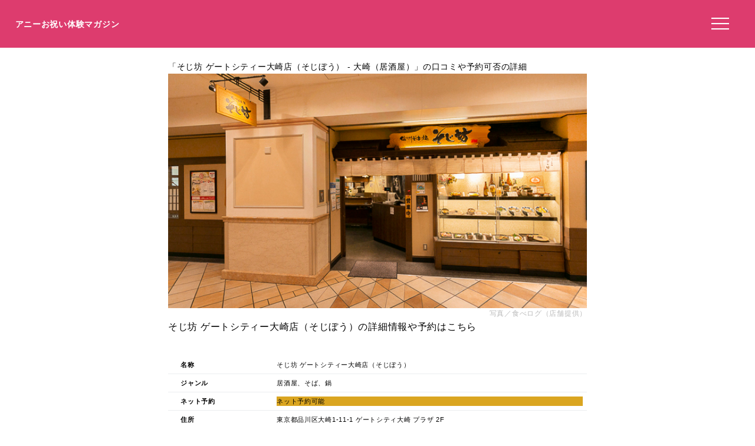

--- FILE ---
content_type: text/html; charset=UTF-8
request_url: https://anniversarys-mag.jp/gourmet/181478
body_size: 5939
content:
<!DOCTYPE html>
<html lang="ja">
<head>
<meta charset="UTF-8"/>
<meta name="viewport" content="width=device-width, initial-scale=1"/>
<meta property="og:image" content="https://tblg.k-img.com/resize/660x370c/restaurant/images/Rvw/165274/741976788bd68bce19358776bec815fe.jpg?token=c0a5e31&amp;api=v2"/><link rel="canonical" href="https://anniversarys-mag.jp/gourmet/181478"/>
<title>そじ坊 ゲートシティー大崎店（そじぼう）の口コミや評判、予約方法、喫煙有無や駐車場は？｜アニーお祝い体験マガジン</title>
<meta name="description" content="このページでは居酒屋、そば、鍋の「そじ坊 ゲートシティー大崎店（そじぼう）」について、ネット予約の可否や口コミなどを掲載しています。"/>
<meta name='robots' content='max-image-preview:large'/>
<link rel='dns-prefetch' href='//ajax.googleapis.com'/>
<link rel="stylesheet" type="text/css" href="//anniversarys-mag.jp/wp-content/cache/wpfc-minified/7uujiars/hkmhs.css" media="all"/>
<link rel="EditURI" type="application/rsd+xml" title="RSD" href="https://anniversarys-mag.jp/xmlrpc.php?rsd"/>
<script async src="https://pagead2.googlesyndication.com/pagead/js/adsbygoogle.js?client=ca-pub-4946366980657270" crossorigin="anonymous"></script>
<script async src="https://www.googletagmanager.com/gtag/js?id=UA-157961481-1"></script>
<script>window.dataLayer=window.dataLayer||[];
function gtag(){dataLayer.push(arguments);}
gtag('js', new Date());
gtag('config', 'UA-157961481-1');</script>
<script data-wpfc-render="false">var Wpfcll={s:[],osl:0,scroll:false,i:function(){Wpfcll.ss();window.addEventListener('load',function(){let observer=new MutationObserver(mutationRecords=>{Wpfcll.osl=Wpfcll.s.length;Wpfcll.ss();if(Wpfcll.s.length > Wpfcll.osl){Wpfcll.ls(false);}});observer.observe(document.getElementsByTagName("html")[0],{childList:true,attributes:true,subtree:true,attributeFilter:["src"],attributeOldValue:false,characterDataOldValue:false});Wpfcll.ls(true);});window.addEventListener('scroll',function(){Wpfcll.scroll=true;Wpfcll.ls(false);});window.addEventListener('resize',function(){Wpfcll.scroll=true;Wpfcll.ls(false);});window.addEventListener('click',function(){Wpfcll.scroll=true;Wpfcll.ls(false);});},c:function(e,pageload){var w=document.documentElement.clientHeight || body.clientHeight;var n=0;if(pageload){n=0;}else{n=(w > 800) ? 800:200;n=Wpfcll.scroll ? 800:n;}var er=e.getBoundingClientRect();var t=0;var p=e.parentNode ? e.parentNode:false;if(typeof p.getBoundingClientRect=="undefined"){var pr=false;}else{var pr=p.getBoundingClientRect();}if(er.x==0 && er.y==0){for(var i=0;i < 10;i++){if(p){if(pr.x==0 && pr.y==0){if(p.parentNode){p=p.parentNode;}if(typeof p.getBoundingClientRect=="undefined"){pr=false;}else{pr=p.getBoundingClientRect();}}else{t=pr.top;break;}}};}else{t=er.top;}if(w - t+n > 0){return true;}return false;},r:function(e,pageload){var s=this;var oc,ot;try{oc=e.getAttribute("data-wpfc-original-src");ot=e.getAttribute("data-wpfc-original-srcset");originalsizes=e.getAttribute("data-wpfc-original-sizes");if(s.c(e,pageload)){if(oc || ot){if(e.tagName=="DIV" || e.tagName=="A" || e.tagName=="SPAN"){e.style.backgroundImage="url("+oc+")";e.removeAttribute("data-wpfc-original-src");e.removeAttribute("data-wpfc-original-srcset");e.removeAttribute("onload");}else{if(oc){e.setAttribute('src',oc);}if(ot){e.setAttribute('srcset',ot);}if(originalsizes){e.setAttribute('sizes',originalsizes);}if(e.getAttribute("alt") && e.getAttribute("alt")=="blank"){e.removeAttribute("alt");}e.removeAttribute("data-wpfc-original-src");e.removeAttribute("data-wpfc-original-srcset");e.removeAttribute("data-wpfc-original-sizes");e.removeAttribute("onload");if(e.tagName=="IFRAME"){var y="https://www.youtube.com/embed/";if(navigator.userAgent.match(/\sEdge?\/\d/i)){e.setAttribute('src',e.getAttribute("src").replace(/.+\/templates\/youtube\.html\#/,y));}e.onload=function(){if(typeof window.jQuery !="undefined"){if(jQuery.fn.fitVids){jQuery(e).parent().fitVids({customSelector:"iframe[src]"});}}var s=e.getAttribute("src").match(/templates\/youtube\.html\#(.+)/);if(s){try{var i=e.contentDocument || e.contentWindow;if(i.location.href=="about:blank"){e.setAttribute('src',y+s[1]);}}catch(err){e.setAttribute('src',y+s[1]);}}}}}}else{if(e.tagName=="NOSCRIPT"){if(jQuery(e).attr("data-type")=="wpfc"){e.removeAttribute("data-type");jQuery(e).after(jQuery(e).text());}}}}}catch(error){console.log(error);console.log("==>",e);}},ss:function(){var i=Array.prototype.slice.call(document.getElementsByTagName("img"));var f=Array.prototype.slice.call(document.getElementsByTagName("iframe"));var d=Array.prototype.slice.call(document.getElementsByTagName("div"));var a=Array.prototype.slice.call(document.getElementsByTagName("a"));var s=Array.prototype.slice.call(document.getElementsByTagName("span"));var n=Array.prototype.slice.call(document.getElementsByTagName("noscript"));this.s=i.concat(f).concat(d).concat(a).concat(s).concat(n);},ls:function(pageload){var s=this;[].forEach.call(s.s,function(e,index){s.r(e,pageload);});}};document.addEventListener('DOMContentLoaded',function(){wpfci();});function wpfci(){Wpfcll.i();}</script>
</head>
<body class="page-template page-template-page-gourmet page-template-page-gourmet-php page page-id-231097" itemscope itemtype="http://schema.org/WebPage">
<div class="header"> <p class="sitename"><a href="/">アニーお祝い体験マガジン</a></p>  <button class="hamburger-menu" aria-label="メニューを開く"> <svg viewBox="0 0 100 80" width="30" height="30"> <rect width="100" height="7"></rect> <rect y="30" width="100" height="7"></rect> <rect y="60" width="100" height="7"></rect> </svg> </button></div><div class="contents">
<style></style>
<article class="post-article" id="gourmet">
<div class="gowp-header"> <h1 class="main-title">「そじ坊 ゲートシティー大崎店（そじぼう） - 大崎（居酒屋）」の口コミや予約可否の詳細</h1></div><div class="article-content" id="gourmet">
<div class="imageArea">
<div class="imageAreaMain"><img src="https://tblg.k-img.com/resize/660x370c/restaurant/images/Rvw/165274/741976788bd68bce19358776bec815fe.jpg?token=c0a5e31&amp;api=v2"></div><div class="imageAreaSub"><p class="imageAreaSubp imageAreaSub1" style="background-image:url(https://tblg.k-img.com/resize/660x370c/restaurant/images/Rvw/175379/ba4c2f8f3f4526398c7fca98162a6e8f.jpg?token=12e629c&amp;api=v2);"></p><p class="imageAreaSubp imageAreaSub2" style="background-image:url(https://tblg.k-img.com/resize/660x370c/restaurant/images/Rvw/165274/dd79cfef9c943318647808f924f28ee9.jpg?token=3134761&amp;api=v2);"></p><p class="imageAreaSubp imageAreaSub3" style="background-image:url(https://tblg.k-img.com/resize/660x370c/restaurant/images/Rvw/175379/a29e0a7e01ff8dbd4fccb3eab1591396.jpg?token=a4a993e&amp;api=v2);"></p></div><p class="restaurant_photoby">写真／食べログ（店舗提供）</p></div><div class="spots"><h3>そじ坊 ゲートシティー大崎店（そじぼう）の詳細情報や予約はこちら</h3><table> <tr><td class="Spotcolumn SpotName">名称</td><td class="SpotData">そじ坊 ゲートシティー大崎店（そじぼう）</td></tr> <tr><td class="Spotcolumn SpotName">ジャンル</td><td class="SpotData">居酒屋、そば、鍋</td></tr> <tr><td class="Spotcolumn SpotName">ネット予約</td><td class="SpotData"><p class="netplan">ネット予約可能</p></td></tr> <tr><td class="Spotcolumn SpotName">住所</td><td class="SpotData">東京都品川区大崎1-11-1 ゲートシティ大崎 プラザ 2F</td></tr> <tr><td class="Spotcolumn SpotName">最寄り駅</td><td class="SpotData">大崎駅</td></tr> <tr><td class="Spotcolumn SpotName">電話番号</td><td class="SpotData">050-5571-8151 03-3492-5163 </td></tr> </table><a class="gotolink" style="background-color: #ffaa00; color: #fff; border: none; border-radius: 8px;width:98%;" href="//ck.jp.ap.valuecommerce.com/servlet/referral?sid=3506246&pid=887131866&vc_url=https%3A%2F%2Ftabelog.com%2Ftokyo%2FA1316%2FA131604%2F13021316%2F">食べログで予約する（ネット予約可）</a><p class="spotpage"></p></div><div style="clear:both;overflow: hidden;"></div><h3>この飲食店を紹介している記事</h3>
<div class="relatedPost"><div class="relatedPostL"><img src="https://tblg.k-img.com/resize/640x640c/restaurant/images/Rvw/187962/b00d50777e275b27186e0e62f52934af.jpg?token=8f09e34&api=v2"></div><div class="relatedPostR"><p class="postName">【保存版】大崎の和食30選！グルメライターがリーズナブル◎個室あり◎ボリューム◎など宴会から記念日にもおすすめなお店を徹底ガイド</p><p class="postLink"><a href="/216385">記事を読む</a></p></div></div><h3>一緒に検討されている他の飲食店</h3>
<div class="relatedPost"><div class="relatedPostL"><img src="https://tblg.k-img.com/resize/640x640c/restaurant/images/Rvw/217339/c59289e550a2a2a12f84e66eff5e7075.jpg?token=2af40fc&amp;api=v2"></div><div class="relatedPostR"><p class="postName">吉野家 大崎ニューシティ店 - 大崎（牛丼）</p><p class="postLink"><a href="/gourmet/297388">飲食店を見る</a></p></div></div><div class="relatedPost"><div class="relatedPostL"><img alt="blank" onload="Wpfcll.r(this,true);" src="https://anniversarys-mag.jp/wp-content/plugins/wp-fastest-cache-premium/pro/images/blank.gif" data-wpfc-original-src="https://tblg.k-img.com/resize/640x640c/restaurant/images/Rvw/176185/9ff62af557d8071b98c66631985526f1.jpg?token=7e802b2&amp;api=v2"></div><div class="relatedPostR"><p class="postName">ごはん食堂 権米衛 大崎ニューシティ店 - 大崎（食堂）</p><p class="postLink"><a href="/gourmet/297389">飲食店を見る</a></p></div></div><div class="relatedPost"><div class="relatedPostL"><img alt="blank" onload="Wpfcll.r(this,true);" src="https://anniversarys-mag.jp/wp-content/plugins/wp-fastest-cache-premium/pro/images/blank.gif" data-wpfc-original-src="https://tblg.k-img.com/resize/640x640c/restaurant/images/Rvw/149703/149703084.jpg?token=73c7514&amp;api=v2"></div><div class="relatedPostR"><p class="postName">全席個室 楽蔵 大崎センタービル店（RAKUZO） - 大崎（居酒屋）</p><p class="postLink"><a href="/gourmet/143473">飲食店を見る</a></p></div></div><div class="relatedPost"><div class="relatedPostL"><img alt="blank" onload="Wpfcll.r(this,true);" src="https://anniversarys-mag.jp/wp-content/plugins/wp-fastest-cache-premium/pro/images/blank.gif" data-wpfc-original-src="https://tblg.k-img.com/resize/640x640c/restaurant/images/Rvw/218486/f3041eb1a2279aa55725975114044490.jpg?token=9b47377&amp;api=v2"></div><div class="relatedPostR"><p class="postName">肉のヤマキ商店 大崎ニュー・シティ店 - 大崎（丼）</p><p class="postLink"><a href="/gourmet/297391">飲食店を見る</a></p></div></div><div class="relatedPost"><div class="relatedPostL"><img alt="blank" onload="Wpfcll.r(this,true);" src="https://anniversarys-mag.jp/wp-content/plugins/wp-fastest-cache-premium/pro/images/blank.gif" data-wpfc-original-src="https://tblg.k-img.com/resize/640x640c/restaurant/images/Rvw/202822/1035f2e8dc6663db494007602d080714.jpg?token=d0bd78a&amp;api=v2"></div><div class="relatedPostR"><p class="postName">てけてけ 大崎センタービル店 - 大崎（居酒屋）</p><p class="postLink"><a href="/gourmet/297392">飲食店を見る</a></p></div></div><div class="relatedPost"><div class="relatedPostL"><img alt="blank" onload="Wpfcll.r(this,true);" src="https://anniversarys-mag.jp/wp-content/plugins/wp-fastest-cache-premium/pro/images/blank.gif" data-wpfc-original-src="https://tblg.k-img.com/resize/640x640c/restaurant/images/Rvw/208425/7341c5391b3df79165827b20c2cb3c67.jpg?token=b301094&amp;api=v2"></div><div class="relatedPostR"><p class="postName">とりいち 大崎店 - 大崎（焼き鳥）</p><p class="postLink"><a href="/gourmet/297394">飲食店を見る</a></p></div></div><div class="relatedPost"><div class="relatedPostL"><img alt="blank" onload="Wpfcll.r(this,true);" src="https://anniversarys-mag.jp/wp-content/plugins/wp-fastest-cache-premium/pro/images/blank.gif" data-wpfc-original-src="https://tblg.k-img.com/resize/640x640c/restaurant/images/Rvw/207950/3895eaade0c28533f7e3fe63233ef833.jpg?token=65cc12a&amp;api=v2"></div><div class="relatedPostR"><p class="postName">寿司居酒屋 日本海 大崎店（にほんかい） - 大崎（寿司）</p><p class="postLink"><a href="/gourmet/229142">飲食店を見る</a></p></div></div><div class="relatedPost"><div class="relatedPostL"><img alt="blank" onload="Wpfcll.r(this,true);" src="https://anniversarys-mag.jp/wp-content/plugins/wp-fastest-cache-premium/pro/images/blank.gif" data-wpfc-original-src="https://tblg.k-img.com/resize/640x640c/restaurant/images/Rvw/174532/07ceadd1171c9e0580a3a9d19382b0ce.jpg?token=c7f8fa4&amp;api=v2"></div><div class="relatedPostR"><p class="postName">天ぷら ひさご 大崎店 - 大崎（天ぷら）</p><p class="postLink"><a href="/gourmet/173038">飲食店を見る</a></p></div></div><div class="relatedPost"><div class="relatedPostL"><img alt="blank" onload="Wpfcll.r(this,true);" src="https://anniversarys-mag.jp/wp-content/plugins/wp-fastest-cache-premium/pro/images/blank.gif" data-wpfc-original-src="https://tblg.k-img.com/resize/640x640c/restaurant/images/Rvw/207682/45966205ecfc73b45053ca4629286cc1.jpg?token=f561079&amp;api=v2"></div><div class="relatedPostR"><p class="postName">手打ちそば わかすぎ - 大崎（そば）</p><p class="postLink"><a href="/gourmet/297393">飲食店を見る</a></p></div></div><div class="relatedPost"><div class="relatedPostL"><img alt="blank" onload="Wpfcll.r(this,true);" src="https://anniversarys-mag.jp/wp-content/plugins/wp-fastest-cache-premium/pro/images/blank.gif" data-wpfc-original-src="https://tblg.k-img.com/resize/640x640c/restaurant/images/Rvw/217717/41cd2faa9614dcac91bc16e2ea034633.jpg?token=51f84bc&amp;api=v2"></div><div class="relatedPostR"><p class="postName">はま寿司 ゲートシティ大崎店 - 大崎（回転寿司）</p><p class="postLink"><a href="/gourmet/297390">飲食店を見る</a></p></div></div><div class="relatedPost"><div class="relatedPostL"><img alt="blank" onload="Wpfcll.r(this,true);" src="https://anniversarys-mag.jp/wp-content/plugins/wp-fastest-cache-premium/pro/images/blank.gif" data-wpfc-original-src="https://tblg.k-img.com/resize/640x640c/restaurant/images/Rvw/188796/a50826e21c31bea71b2f15530ac770bb.jpg?token=c5cdbb0&amp;api=v2"></div><div class="relatedPostR"><p class="postName">もんてく - 大崎（バー）</p><p class="postLink"><a href="/gourmet/144428">飲食店を見る</a></p></div></div><div class="relatedPost"><div class="relatedPostL"><img alt="blank" onload="Wpfcll.r(this,true);" src="https://anniversarys-mag.jp/wp-content/plugins/wp-fastest-cache-premium/pro/images/blank.gif" data-wpfc-original-src="https://tblg.k-img.com/resize/640x640c/restaurant/images/Rvw/175096/8c8dd9ab4d1fe43cac4ae7ba543d81fd.jpg?token=da02b2e&amp;api=v2"></div><div class="relatedPostR"><p class="postName">おでんと肴 トクコ - 大崎（おでん）</p><p class="postLink"><a href="/gourmet/297401">飲食店を見る</a></p></div></div><div class="relatedPost"><div class="relatedPostL"><img alt="blank" onload="Wpfcll.r(this,true);" src="https://anniversarys-mag.jp/wp-content/plugins/wp-fastest-cache-premium/pro/images/blank.gif" data-wpfc-original-src="https://tblg.k-img.com/resize/640x640c/restaurant/images/Rvw/220979/45ae77f39c9f69cf28897e839a2aae9c.jpg?token=9bbaa74&amp;api=v2"></div><div class="relatedPostR"><p class="postName">レストラン 舟茶屋（レストラン・フナチャヤ） - 大崎（洋食）</p><p class="postLink"><a href="/gourmet/249974">飲食店を見る</a></p></div></div><div class="relatedPost"><div class="relatedPostL"><img alt="blank" onload="Wpfcll.r(this,true);" src="https://anniversarys-mag.jp/wp-content/plugins/wp-fastest-cache-premium/pro/images/blank.gif" data-wpfc-original-src="https://tblg.k-img.com/resize/640x640c/restaurant/images/Rvw/128850/128850548.jpg?token=2c6a497&amp;api=v2"></div><div class="relatedPostR"><p class="postName">大衆IZAKAYAエイト別邸（【旧店名】にくまる 大崎店） - 大崎（居酒屋）</p><p class="postLink"><a href="/gourmet/272862">飲食店を見る</a></p></div></div></div></article></div><div class="menu"> <img onload="Wpfcll.r(this,true);" src="https://anniversarys-mag.jp/wp-content/plugins/wp-fastest-cache-premium/pro/images/blank.gif" data-wpfc-original-src="/wp-content/uploads/2021/07/anny-oiwai-magazine-2.png" alt="Annyお祝い体験マガジン"> <ul> <li><a href="https://oiwai.anny.gift/">記念日レストラン予約のAnnyお祝い体験</a></li> <li><a href="https://anniversarys-mag.jp/company">運営会社</a></li> <li><a href="https://anniversarys-mag.jp/privacypolicy">プライバシーポリシー</a></li> <li><a href="https://anniversarys-mag.jp/contact">お問い合わせ</a></li> </ul></div><div class="footer">
<img onload="Wpfcll.r(this,true);" src="https://anniversarys-mag.jp/wp-content/plugins/wp-fastest-cache-premium/pro/images/blank.gif" data-wpfc-original-src="https://anniversarys-mag.jp/wp-content/uploads/2021/07/anny-oiwai-magazine-2.png" class="footerimg" alt="Annyお祝い体験マガジン"/>
<form role="search" method="get" id="searchform" class="searchform" action="https://anniversarys-mag.jp/">
<div> <input type="search" value="" name="s" id="s" placeholder="検索" /> <button type="submit" id="searchsubmit"> <svg xmlns="http://www.w3.org/2000/svg" width="20" height="20" fill="currentColor" class="bi bi-search" viewBox="0 0 16 16"> <path d="M11.742 10.344a6.5 6.5 0 1 0-1.397 1.398h-.001c.03.04.062.078.098.115l3.85 3.85a1 1 0 0 0 1.415-1.414l-3.85-3.85a1.007 1.007 0 0 0-.115-.099zM12 6.5a5.5 5.5 0 1 1-11 0 5.5 5.5 0 0 1 11 0z"/> </svg> </button></div></form>
<ul class="footermenu">
<li><a href="https://anniversarys-mag.jp/company">運営会社</a></li>
<li><a href="https://anniversarys-mag.jp/privacypolicy">プライバシーポリシー</a></li>
<li><a href="https://anniversarys-mag.jp/contact">お問い合わせ</a></li>
<li><a href="https://anniversarys-mag.jp/terms">利用規約</a></li>
<li><a href="https://anny.gift/">ちょっと特別なギフト体験　Anny（アニー）</a></li>
<li><a href="https://oiwai.anny.gift/">記念日レストラン予約なら　Annyお祝い体験</a></li>
<li><a href="https://giftmall.co.jp/">日本最大級オンラインギフトサービス「ギフトモール」</a></li>
</ul></div><script defer src='//anniversarys-mag.jp/wp-content/cache/wpfc-minified/fqcsqf3t/hkmhs.js'></script>
<script>document.addEventListener('DOMContentLoaded', function(){
const hamburger=document.querySelector('.hamburger-menu');
const menu=document.querySelector('.menu');
const overlay=document.createElement('div');
overlay.className='overlay';
document.body.appendChild(overlay);
hamburger.addEventListener('click', function(){
menu.style.transform='translateX(0%)';
overlay.style.display='block';
});
overlay.addEventListener('click', function(){
menu.style.transform='translateX(100%)';
this.style.display='none';
});
document.getElementById('toggleIndex').addEventListener('click', function(){
var index=document.getElementById('index');
if(index.classList.contains('expanded')){
index.classList.remove('expanded');
this.textContent='目次を読む';
}else{
index.classList.add('expanded');
this.textContent='目次を隠す';
}});
});</script>
</body>
</html><!-- WP Fastest Cache file was created in 2.402 seconds, on 2025年5月31日 @ 8:17 PM -->

--- FILE ---
content_type: text/html; charset=utf-8
request_url: https://www.google.com/recaptcha/api2/aframe
body_size: 266
content:
<!DOCTYPE HTML><html><head><meta http-equiv="content-type" content="text/html; charset=UTF-8"></head><body><script nonce="YTmbwlpa9LxSx7z_8i-sCw">/** Anti-fraud and anti-abuse applications only. See google.com/recaptcha */ try{var clients={'sodar':'https://pagead2.googlesyndication.com/pagead/sodar?'};window.addEventListener("message",function(a){try{if(a.source===window.parent){var b=JSON.parse(a.data);var c=clients[b['id']];if(c){var d=document.createElement('img');d.src=c+b['params']+'&rc='+(localStorage.getItem("rc::a")?sessionStorage.getItem("rc::b"):"");window.document.body.appendChild(d);sessionStorage.setItem("rc::e",parseInt(sessionStorage.getItem("rc::e")||0)+1);localStorage.setItem("rc::h",'1769111444763');}}}catch(b){}});window.parent.postMessage("_grecaptcha_ready", "*");}catch(b){}</script></body></html>